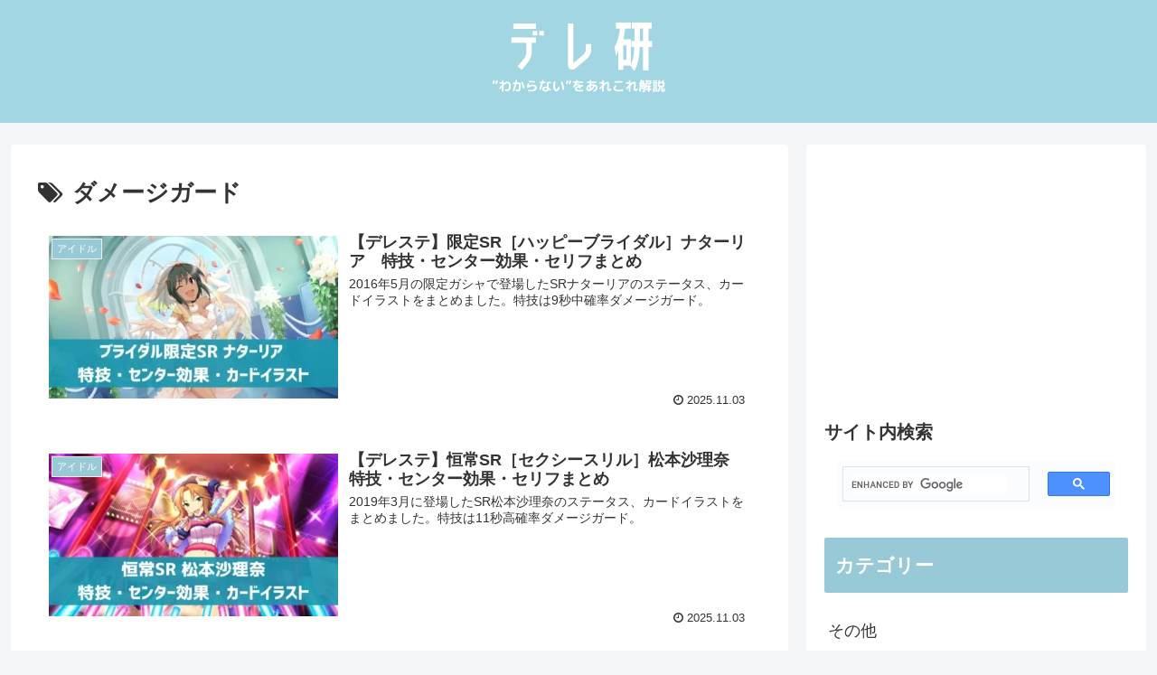

--- FILE ---
content_type: text/html; charset=utf-8
request_url: https://www.google.com/recaptcha/api2/aframe
body_size: 117
content:
<!DOCTYPE HTML><html><head><meta http-equiv="content-type" content="text/html; charset=UTF-8"></head><body><script nonce="GNP9oR6BjUEUqevxZd3vGA">/** Anti-fraud and anti-abuse applications only. See google.com/recaptcha */ try{var clients={'sodar':'https://pagead2.googlesyndication.com/pagead/sodar?'};window.addEventListener("message",function(a){try{if(a.source===window.parent){var b=JSON.parse(a.data);var c=clients[b['id']];if(c){var d=document.createElement('img');d.src=c+b['params']+'&rc='+(localStorage.getItem("rc::a")?sessionStorage.getItem("rc::b"):"");window.document.body.appendChild(d);sessionStorage.setItem("rc::e",parseInt(sessionStorage.getItem("rc::e")||0)+1);localStorage.setItem("rc::h",'1769943247568');}}}catch(b){}});window.parent.postMessage("_grecaptcha_ready", "*");}catch(b){}</script></body></html>